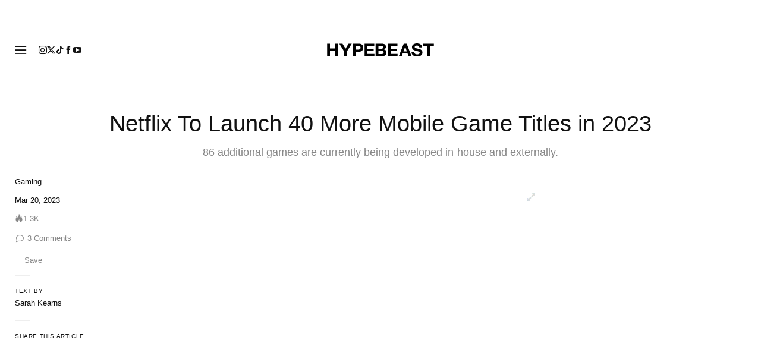

--- FILE ---
content_type: text/plain;charset=UTF-8
request_url: https://c.pub.network/v2/c
body_size: -259
content:
4f80f840-6706-4e86-aa57-e1246b2946b7

--- FILE ---
content_type: text/plain;charset=UTF-8
request_url: https://c.pub.network/v2/c
body_size: -112
content:
4f9ebbe1-3da2-4c8e-9155-dd7a9c0cc640